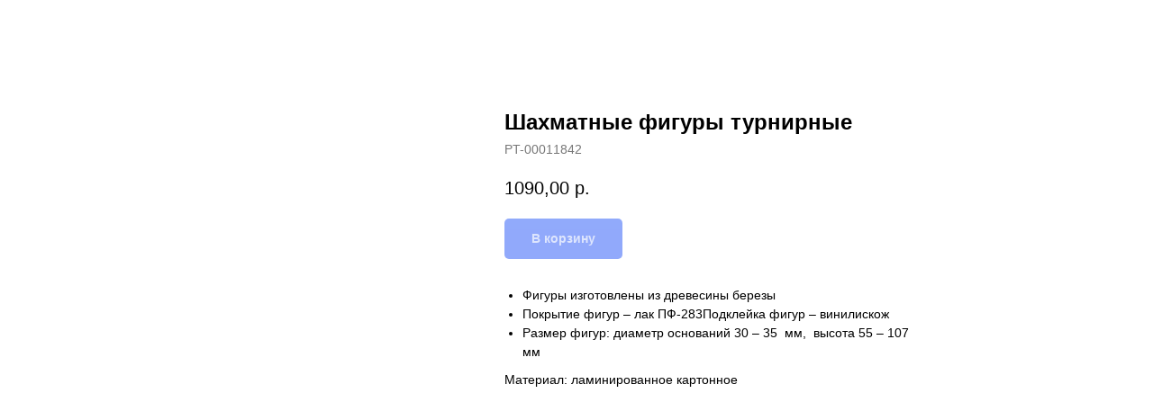

--- FILE ---
content_type: text/html; charset=UTF-8
request_url: https://turist-vrn.ru/shakhmaty/tproduct/388608591-365411854911-shahmatnie-figuri-turnirnie
body_size: 13736
content:
<!DOCTYPE html> <html> <head> <meta charset="utf-8" /> <meta http-equiv="Content-Type" content="text/html; charset=utf-8" /> <meta name="viewport" content="width=device-width, initial-scale=1.0" /> <meta name="yandex-verification" content="2ab0d763fda738ad" /> <!--metatextblock-->
<title>Шахматные фигуры турнирные</title>
<meta name="description" content="">
<meta name="keywords" content="">
<meta property="og:title" content="Шахматные фигуры турнирные" />
<meta property="og:description" content="" />
<meta property="og:type" content="website" />
<meta property="og:url" content="https://turist-vrn.ru/shakhmaty/tproduct/388608591-365411854911-shahmatnie-figuri-turnirnie" />
<meta property="og:image" content="https://static.tildacdn.com/tild3930-6265-4637-b731-353761343636/shahmatnye_figury_tu.png" />
<link rel="canonical" href="https://turist-vrn.ru/shakhmaty/tproduct/388608591-365411854911-shahmatnie-figuri-turnirnie" />
<!--/metatextblock--> <meta name="format-detection" content="telephone=no" /> <meta http-equiv="x-dns-prefetch-control" content="on"> <link rel="dns-prefetch" href="https://ws.tildacdn.com"> <link rel="dns-prefetch" href="https://static.tildacdn.com"> <link rel="shortcut icon" href="https://static.tildacdn.com/tild3238-6430-4762-b232-666265653332/3232_.ico" type="image/x-icon" /> <link rel="apple-touch-icon" href="https://static.tildacdn.com/tild3731-3530-4935-a566-346536643632/152152.png"> <link rel="apple-touch-icon" sizes="76x76" href="https://static.tildacdn.com/tild3731-3530-4935-a566-346536643632/152152.png"> <link rel="apple-touch-icon" sizes="152x152" href="https://static.tildacdn.com/tild3731-3530-4935-a566-346536643632/152152.png"> <link rel="apple-touch-startup-image" href="https://static.tildacdn.com/tild3731-3530-4935-a566-346536643632/152152.png"> <!-- Assets --> <script src="https://neo.tildacdn.com/js/tilda-fallback-1.0.min.js" async charset="utf-8"></script> <link rel="stylesheet" href="https://static.tildacdn.com/css/tilda-grid-3.0.min.css" type="text/css" media="all" onerror="this.loaderr='y';"/> <link rel="stylesheet" href="https://static.tildacdn.com/ws/project4371017/tilda-blocks-page24078021.min.css?t=1747748699" type="text/css" media="all" onerror="this.loaderr='y';" /> <link rel="stylesheet" href="https://static.tildacdn.com/css/tilda-popup-1.1.min.css" type="text/css" media="print" onload="this.media='all';" onerror="this.loaderr='y';" /> <noscript><link rel="stylesheet" href="https://static.tildacdn.com/css/tilda-popup-1.1.min.css" type="text/css" media="all" /></noscript> <link rel="stylesheet" href="https://static.tildacdn.com/css/tilda-slds-1.4.min.css" type="text/css" media="print" onload="this.media='all';" onerror="this.loaderr='y';" /> <noscript><link rel="stylesheet" href="https://static.tildacdn.com/css/tilda-slds-1.4.min.css" type="text/css" media="all" /></noscript> <link rel="stylesheet" href="https://static.tildacdn.com/css/tilda-catalog-1.1.min.css" type="text/css" media="print" onload="this.media='all';" onerror="this.loaderr='y';" /> <noscript><link rel="stylesheet" href="https://static.tildacdn.com/css/tilda-catalog-1.1.min.css" type="text/css" media="all" /></noscript> <link rel="stylesheet" href="https://static.tildacdn.com/css/tilda-forms-1.0.min.css" type="text/css" media="all" onerror="this.loaderr='y';" /> <link rel="stylesheet" href="https://static.tildacdn.com/css/tilda-menusub-1.0.min.css" type="text/css" media="print" onload="this.media='all';" onerror="this.loaderr='y';" /> <noscript><link rel="stylesheet" href="https://static.tildacdn.com/css/tilda-menusub-1.0.min.css" type="text/css" media="all" /></noscript> <link rel="stylesheet" href="https://static.tildacdn.com/css/tilda-cover-1.0.min.css" type="text/css" media="all" onerror="this.loaderr='y';" /> <link rel="stylesheet" href="https://static.tildacdn.com/css/tilda-cart-1.0.min.css" type="text/css" media="all" onerror="this.loaderr='y';" /> <link rel="stylesheet" href="https://static.tildacdn.com/css/tilda-zoom-2.0.min.css" type="text/css" media="print" onload="this.media='all';" onerror="this.loaderr='y';" /> <noscript><link rel="stylesheet" href="https://static.tildacdn.com/css/tilda-zoom-2.0.min.css" type="text/css" media="all" /></noscript> <script nomodule src="https://static.tildacdn.com/js/tilda-polyfill-1.0.min.js" charset="utf-8"></script> <script type="text/javascript">function t_onReady(func) {if(document.readyState!='loading') {func();} else {document.addEventListener('DOMContentLoaded',func);}}
function t_onFuncLoad(funcName,okFunc,time) {if(typeof window[funcName]==='function') {okFunc();} else {setTimeout(function() {t_onFuncLoad(funcName,okFunc,time);},(time||100));}}function t_throttle(fn,threshhold,scope) {return function() {fn.apply(scope||this,arguments);};}</script> <script src="https://static.tildacdn.com/js/tilda-scripts-3.0.min.js" charset="utf-8" defer onerror="this.loaderr='y';"></script> <script src="https://static.tildacdn.com/ws/project4371017/tilda-blocks-page24078021.min.js?t=1747748699" charset="utf-8" onerror="this.loaderr='y';"></script> <script src="https://static.tildacdn.com/js/tilda-lazyload-1.0.min.js" charset="utf-8" async onerror="this.loaderr='y';"></script> <script src="https://static.tildacdn.com/js/hammer.min.js" charset="utf-8" async onerror="this.loaderr='y';"></script> <script src="https://static.tildacdn.com/js/tilda-slds-1.4.min.js" charset="utf-8" async onerror="this.loaderr='y';"></script> <script src="https://static.tildacdn.com/js/tilda-products-1.0.min.js" charset="utf-8" async onerror="this.loaderr='y';"></script> <script src="https://static.tildacdn.com/js/tilda-catalog-1.1.min.js" charset="utf-8" async onerror="this.loaderr='y';"></script> <script src="https://static.tildacdn.com/js/tilda-menusub-1.0.min.js" charset="utf-8" async onerror="this.loaderr='y';"></script> <script src="https://static.tildacdn.com/js/tilda-menu-1.0.min.js" charset="utf-8" async onerror="this.loaderr='y';"></script> <script src="https://static.tildacdn.com/js/tilda-widget-positions-1.0.min.js" charset="utf-8" async onerror="this.loaderr='y';"></script> <script src="https://static.tildacdn.com/js/tilda-submenublocks-1.0.min.js" charset="utf-8" async onerror="this.loaderr='y';"></script> <script src="https://static.tildacdn.com/js/tilda-cover-1.0.min.js" charset="utf-8" async onerror="this.loaderr='y';"></script> <script src="https://static.tildacdn.com/js/tilda-forms-1.0.min.js" charset="utf-8" async onerror="this.loaderr='y';"></script> <script src="https://static.tildacdn.com/js/tilda-cart-1.0.min.js" charset="utf-8" async onerror="this.loaderr='y';"></script> <script src="https://static.tildacdn.com/js/tilda-popup-1.0.min.js" charset="utf-8" async onerror="this.loaderr='y';"></script> <script src="https://static.tildacdn.com/js/tilda-zoom-2.0.min.js" charset="utf-8" async onerror="this.loaderr='y';"></script> <script src="https://static.tildacdn.com/js/tilda-skiplink-1.0.min.js" charset="utf-8" async onerror="this.loaderr='y';"></script> <script src="https://static.tildacdn.com/js/tilda-events-1.0.min.js" charset="utf-8" async onerror="this.loaderr='y';"></script> <script type="text/javascript">window.dataLayer=window.dataLayer||[];</script> <script type="text/javascript">(function() {if((/bot|google|yandex|baidu|bing|msn|duckduckbot|teoma|slurp|crawler|spider|robot|crawling|facebook/i.test(navigator.userAgent))===false&&typeof(sessionStorage)!='undefined'&&sessionStorage.getItem('visited')!=='y'&&document.visibilityState){var style=document.createElement('style');style.type='text/css';style.innerHTML='@media screen and (min-width: 980px) {.t-records {opacity: 0;}.t-records_animated {-webkit-transition: opacity ease-in-out .2s;-moz-transition: opacity ease-in-out .2s;-o-transition: opacity ease-in-out .2s;transition: opacity ease-in-out .2s;}.t-records.t-records_visible {opacity: 1;}}';document.getElementsByTagName('head')[0].appendChild(style);function t_setvisRecs(){var alr=document.querySelectorAll('.t-records');Array.prototype.forEach.call(alr,function(el) {el.classList.add("t-records_animated");});setTimeout(function() {Array.prototype.forEach.call(alr,function(el) {el.classList.add("t-records_visible");});sessionStorage.setItem("visited","y");},400);}
document.addEventListener('DOMContentLoaded',t_setvisRecs);}})();</script></head> <body class="t-body" style="margin:0;"> <!--allrecords--> <div id="allrecords" class="t-records" data-product-page="y" data-hook="blocks-collection-content-node" data-tilda-project-id="4371017" data-tilda-page-id="24078021" data-tilda-page-alias="shakhmaty" data-tilda-formskey="f52872a338eb032e9bea8f9ee02a7717" data-tilda-lazy="yes" data-tilda-root-zone="com">
<!-- PRODUCT START -->

                
                        
                    
        
        

<div id="rec388608591" class="r t-rec" style="" >
    <div class="t-store t-store__prod-snippet__container">

        
                <div class="t-store__prod-popup__close-txt-wr" style="position:absolute;">
            <a href="https://turist-vrn.ru/shakhmaty" class="js-store-close-text t-store__prod-popup__close-txt t-descr t-descr_xxs" style="color:#ffffff;">
                Назад
            </a>
        </div>
        
        <a href="https://turist-vrn.ru/shakhmaty" class="t-popup__close" style="position:absolute; background-color:#ffffff">
            <div class="t-popup__close-wrapper">
                <svg class="t-popup__close-icon t-popup__close-icon_arrow" width="26px" height="26px" viewBox="0 0 26 26" version="1.1" xmlns="http://www.w3.org/2000/svg" xmlns:xlink="http://www.w3.org/1999/xlink"><path d="M10.4142136,5 L11.8284271,6.41421356 L5.829,12.414 L23.4142136,12.4142136 L23.4142136,14.4142136 L5.829,14.414 L11.8284271,20.4142136 L10.4142136,21.8284271 L2,13.4142136 L10.4142136,5 Z" fill="#ffffff"></path></svg>
                <svg class="t-popup__close-icon t-popup__close-icon_cross" width="23px" height="23px" viewBox="0 0 23 23" version="1.1" xmlns="http://www.w3.org/2000/svg" xmlns:xlink="http://www.w3.org/1999/xlink"><g stroke="none" stroke-width="1" fill="#ffffff" fill-rule="evenodd"><rect transform="translate(11.313708, 11.313708) rotate(-45.000000) translate(-11.313708, -11.313708) " x="10.3137085" y="-3.6862915" width="2" height="30"></rect><rect transform="translate(11.313708, 11.313708) rotate(-315.000000) translate(-11.313708, -11.313708) " x="10.3137085" y="-3.6862915" width="2" height="30"></rect></g></svg>
            </div>
        </a>
        
        <div class="js-store-product js-product t-store__product-snippet" data-product-lid="365411854911" data-product-uid="365411854911" itemscope itemtype="http://schema.org/Product">
            <meta itemprop="productID" content="365411854911" />

            <div class="t-container">
                <div>
                    <meta itemprop="image" content="https://static.tildacdn.com/tild3930-6265-4637-b731-353761343636/shahmatnye_figury_tu.png" />
                    <div class="t-store__prod-popup__slider js-store-prod-slider t-store__prod-popup__col-left t-col t-col_5">
                        <div class="js-product-img" style="width:100%;padding-bottom:75%;background-size:cover;opacity:0;">
                        </div>
                    </div>
                    <div class="t-store__prod-popup__info t-align_left t-store__prod-popup__col-right t-col t-col_5">

                        <div class="t-store__prod-popup__title-wrapper">
                            <h1 class="js-store-prod-name js-product-name t-store__prod-popup__name t-name t-name_xl" itemprop="name" style="font-weight:700;">Шахматные фигуры турнирные</h1>
                            <div class="t-store__prod-popup__brand t-descr t-descr_xxs" >
                                                            </div>
                            <div class="t-store__prod-popup__sku t-descr t-descr_xxs">
                                <span class="js-store-prod-sku js-product-sku" translate="no" itemprop="sku">
                                    PT-00011842
                                </span>
                            </div>
                        </div>

                                                                        <div itemprop="offers" itemscope itemtype="http://schema.org/Offer" style="display:none;">
                            <meta itemprop="serialNumber" content="365411854911" />
                                                        <meta itemprop="sku" content="PT-00011842" />
                                                        <meta itemprop="price" content="1090.00" />
                            <meta itemprop="priceCurrency" content="RUB" />
                                                        <link itemprop="availability" href="http://schema.org/InStock">
                                                    </div>
                        
                                                
                        <div class="js-store-price-wrapper t-store__prod-popup__price-wrapper">
                            <div class="js-store-prod-price t-store__prod-popup__price t-store__prod-popup__price-item t-name t-name_md" style="font-weight:500;">
                                                                <div class="js-product-price js-store-prod-price-val t-store__prod-popup__price-value" data-product-price-def="1090.0000" data-product-price-def-str="1090,00">1090,00</div><div class="t-store__prod-popup__price-currency" translate="no">р.</div>
                                                            </div>
                            <div class="js-store-prod-price-old t-store__prod-popup__price_old t-store__prod-popup__price-item t-name t-name_md" style="font-weight:500;display:none;">
                                                                <div class="js-store-prod-price-old-val t-store__prod-popup__price-value"></div><div class="t-store__prod-popup__price-currency" translate="no">р.</div>
                                                            </div>
                        </div>

                        <div class="js-product-controls-wrapper">
                        </div>

                        <div class="t-store__prod-popup__links-wrapper">
                                                    </div>

                                                <div class="t-store__prod-popup__btn-wrapper"   tt="В корзину">
                                                        <a href="#order" class="t-store__prod-popup__btn t-store__prod-popup__btn_disabled t-btn t-btn_sm" style="color:#ffffff;background-color:#2354f7;border-radius:5px;-moz-border-radius:5px;-webkit-border-radius:5px;">
                                <table style="width:100%; height:100%;">
                                    <tbody>
                                        <tr>
                                            <td class="js-store-prod-popup-buy-btn-txt">В корзину</td>
                                        </tr>
                                    </tbody>
                                </table>
                            </a>
                                                    </div>
                        
                        <div class="js-store-prod-text t-store__prod-popup__text t-descr t-descr_xxs" >
                                                    <div class="js-store-prod-all-text" itemprop="description">
                                <ul><li>Фигуры изготовлены из древесины березы</li><li>Покрытие фигур – лак ПФ-283Подклейка фигур – винилискож</li><li>Размер фигур: диаметр оснований 30 – 35&nbsp;&nbsp;мм,&nbsp;&nbsp;высота 55 – 107 мм</li></ul>                            </div>
                                                                            <div class="js-store-prod-all-charcs">
                                                                                                                        <p class="js-store-prod-charcs">Материал: ламинированное картонное</p>
                                                                                                                                                                            </div>
                                                </div>

                    </div>
                </div>

                            </div>
        </div>
                <div class="js-store-error-msg t-store__error-msg-cont"></div>
        <div itemscope itemtype="http://schema.org/ImageGallery" style="display:none;">
                                                </div>

    </div>

                        
                        
    
    <style>
        /* body bg color */
        

        /* body bg color end */
        /* Slider stiles */
        .t-slds__bullet_active .t-slds__bullet_body {
            background-color: #222 !important;
        }

        .t-slds__bullet:hover .t-slds__bullet_body {
            background-color: #222 !important;
        }
        /* Slider stiles end */
    </style>
    

            
        
    <style>
        

        

        
    </style>
    
    
        
    <style>
        
    </style>
    
    
        
    <style>
        
    </style>
    
    
        
        <style>
    
                                    
        </style>
    
    
    <div class="js-store-tpl-slider-arrows" style="display: none;">
                


<div class="t-slds__arrow_wrapper t-slds__arrow_wrapper-left" data-slide-direction="left">
  <div class="t-slds__arrow t-slds__arrow-left t-slds__arrow-withbg" style="width: 30px; height: 30px;background-color: rgba(255,255,255,1);">
    <div class="t-slds__arrow_body t-slds__arrow_body-left" style="width: 7px;">
      <svg style="display: block" viewBox="0 0 7.3 13" xmlns="http://www.w3.org/2000/svg" xmlns:xlink="http://www.w3.org/1999/xlink">
                <desc>Left</desc>
        <polyline
        fill="none"
        stroke="#ffffff"
        stroke-linejoin="butt"
        stroke-linecap="butt"
        stroke-width="1"
        points="0.5,0.5 6.5,6.5 0.5,12.5"
        />
      </svg>
    </div>
  </div>
</div>
<div class="t-slds__arrow_wrapper t-slds__arrow_wrapper-right" data-slide-direction="right">
  <div class="t-slds__arrow t-slds__arrow-right t-slds__arrow-withbg" style="width: 30px; height: 30px;background-color: rgba(255,255,255,1);">
    <div class="t-slds__arrow_body t-slds__arrow_body-right" style="width: 7px;">
      <svg style="display: block" viewBox="0 0 7.3 13" xmlns="http://www.w3.org/2000/svg" xmlns:xlink="http://www.w3.org/1999/xlink">
        <desc>Right</desc>
        <polyline
        fill="none"
        stroke="#ffffff"
        stroke-linejoin="butt"
        stroke-linecap="butt"
        stroke-width="1"
        points="0.5,0.5 6.5,6.5 0.5,12.5"
        />
      </svg>
    </div>
  </div>
</div>    </div>

    
    <script>
        t_onReady(function() {
            var tildacopyEl = document.getElementById('tildacopy');
            if (tildacopyEl) tildacopyEl.style.display = 'none';

            var recid = '388608591';
            var options = {};
            var product = {"uid":365411854911,"rootpartid":6013516,"title":"Шахматные фигуры турнирные","text":"<ul><li>Фигуры изготовлены из древесины березы<\/li><li>Покрытие фигур – лак ПФ-283Подклейка фигур – винилискож<\/li><li>Размер фигур: диаметр оснований 30 – 35&nbsp;&nbsp;мм,&nbsp;&nbsp;высота 55 – 107 мм<\/li><\/ul>","sku":"PT-00011842","price":"1090.0000","gallery":[{"img":"https:\/\/static.tildacdn.com\/tild3930-6265-4637-b731-353761343636\/shahmatnye_figury_tu.png"}],"sort":1258500,"portion":0,"newsort":0,"json_chars":"[{\"title\": \"Материал\", \"value\": \"ламинированное картонное\"}]","externalid":"yaEkUYCR8gORaHUAtKY8","pack_label":"lwh","pack_x":0,"pack_y":0,"pack_z":0,"pack_m":0,"serverid":"master","servertime":"1743676543.557","parentuid":"","editions":[{"uid":365411854911,"price":"1 090.00","priceold":"","sku":"PT-00011842","quantity":"","img":"https:\/\/static.tildacdn.com\/tild3930-6265-4637-b731-353761343636\/shahmatnye_figury_tu.png"}],"characteristics":[{"title":"Материал","value":"ламинированное картонное"}],"properties":[],"partuids":[917925603891,940826260891],"url":"https:\/\/turist-vrn.ru\/shakhmaty\/tproduct\/388608591-365411854911-shahmatnie-figuri-turnirnie"};

            // draw slider or show image for SEO
            if (window.isSearchBot) {
                var imgEl = document.querySelector('.js-product-img');
                if (imgEl) imgEl.style.opacity = '1';
            } else {
                
                var prodcard_optsObj = {
    hasWrap: true,
    txtPad: '',
    bgColor: '',
    borderRadius: '10px',
    shadowSize: '5px',
    shadowOpacity: '20',
    shadowSizeHover: '5px',
    shadowOpacityHover: '20',
    shadowShiftyHover: '',
    btnTitle1: 'Подробнее',
    btnLink1: 'popup',
    btnTitle2: '',
    btnLink2: 'popup',
    showOpts: false};

var price_optsObj = {
    color: '',
    colorOld: '',
    fontSize: '',
    fontWeight: '500'
};

var popup_optsObj = {
    columns: '5',
    columns2: '5',
    isVertical: '',
    align: '',
    btnTitle: 'В корзину',
    closeText: 'Назад',
    iconColor: '#ffffff',
    containerBgColor: '',
    overlayBgColorRgba: 'rgba(56,56,56,0.70)',
    popupStat: '',
    popupContainer: '',
    fixedButton: false,
    mobileGalleryStyle: ''
};

var slider_optsObj = {
    anim_speed: '',
    arrowColor: '#ffffff',
    videoPlayerIconColor: '',
    cycle: '',
    controls: 'arrowsthumbs',
    bgcolor: '#ebebeb'
};

var slider_dotsOptsObj = {
    size: '',
    bgcolor: '',
    bordersize: '',
    bgcoloractive: ''
};

var slider_slidesOptsObj = {
    zoomable: true,
    bgsize: 'contain',
    ratio: '1'
};

var typography_optsObj = {
    descrColor: '',
    titleColor: ''
};

var default_sortObj = {
    in_stock: false};

var btn1_style = 'border-radius:5px;-moz-border-radius:5px;-webkit-border-radius:5px;color:#ffffff;background-color:#2354f7;';
var btn2_style = 'border-radius:5px;-moz-border-radius:5px;-webkit-border-radius:5px;color:#000000;border:1px solid #000000;';

var options_catalog = {
    btn1_style: btn1_style,
    btn2_style: btn2_style,
    storepart: '940826260891',
    prodCard: prodcard_optsObj,
    popup_opts: popup_optsObj,
    defaultSort: default_sortObj,
    slider_opts: slider_optsObj,
    slider_dotsOpts: slider_dotsOptsObj,
    slider_slidesOpts: slider_slidesOptsObj,
    typo: typography_optsObj,
    price: price_optsObj,
    blocksInRow: '4',
    imageHover: true,
    imageHeight: '280px',
    imageRatioClass: 't-store__card__imgwrapper_4-3',
    align: 'left',
    vindent: '',
    isHorizOnMob:false,
    itemsAnim: '',
    hasOriginalAspectRatio: true,
    markColor: '#ffffff',
    markBgColor: '#ff4a4a',
    currencySide: 'r',
    currencyTxt: 'р.',
    currencySeparator: ',',
    currencyDecimal: '',
    btnSize: '',
    verticalAlignButtons: true,
    hideFilters: false,
    titleRelevants: '',
    showRelevants: '',
    relevants_slider: false,
    relevants_quantity: '',
    isFlexCols: false,
    isPublishedPage: true,
    previewmode: true,
    colClass: 't-col t-col_3',
    ratio: '1_1',
    sliderthumbsside: '',
    showStoreBtnQuantity: '',
    tabs: '',
    galleryStyle: '',
    title_typo: '',
    descr_typo: '',
    price_typo: '',
    price_old_typo: '',
    menu_typo: '',
    options_typo: '',
    sku_typo: '',
    characteristics_typo: '',
    button_styles: '',
    button2_styles: '',
    buttonicon: '',
    buttoniconhover: '',
};                
                // emulate, get options_catalog from file store_catalog_fields
                options = options_catalog;
                options.typo.title = "font-weight:700;" || '';
                options.typo.descr = "" || '';

                try {
                    if (options.showRelevants) {
                        var itemsCount = '4';
                        var relevantsMethod;
                        switch (options.showRelevants) {
                            case 'cc':
                                relevantsMethod = 'current_category';
                                break;
                            case 'all':
                                relevantsMethod = 'all_categories';
                                break;
                            default:
                                relevantsMethod = 'category_' + options.showRelevants;
                                break;
                        }

                        t_onFuncLoad('t_store_loadProducts', function() {
                            t_store_loadProducts(
                                'relevants',
                                recid,
                                options,
                                false,
                                {
                                    currentProductUid: '365411854911',
                                    relevantsQuantity: itemsCount,
                                    relevantsMethod: relevantsMethod,
                                    relevantsSort: 'random'
                                }
                            );
                        });
                    }
                } catch (e) {
                    console.log('Error in relevants: ' + e);
                }
            }

            
                            options.popup_opts.btnTitle = 'В корзину';
                        

            window.tStoreOptionsList = [{"title":"Размер","params":{"view":"buttons","hasColor":false,"linkImage":false},"values":[{"id":"12385411","value":"(36-40)"},{"id":"12280972","value":"1"},{"id":"10287382","value":"10"},{"id":"10287238","value":"100см"},{"id":"10287250","value":"105см"},{"id":"10287385","value":"11"},{"id":"10287022","value":"110см"},{"id":"10287241","value":"115см"},{"id":"10287013","value":"120см"},{"id":"10711948","value":"125мм"},{"id":"10287244","value":"125см"},{"id":"10711951","value":"130мм"},{"id":"10287223","value":"130см"},{"id":"10287232","value":"135см"},{"id":"10287235","value":"140см"},{"id":"10287253","value":"145см"},{"id":"12380188","value":"150*15*0,2см"},{"id":"10287169","value":"150см"},{"id":"10287226","value":"155см"},{"id":"10286998","value":"15см"},{"id":"10287028","value":"16.5см"},{"id":"10287229","value":"160см"},{"id":"10287217","value":"165см"},{"id":"10287025","value":"16см"},{"id":"10287220","value":"170см"},{"id":"10286827","value":"173*61*0,4 см"},{"id":"10287061","value":"173х61х0,3см"},{"id":"10287049","value":"173х61х0,4см"},{"id":"10287052","value":"173х61х0,5см"},{"id":"10287058","value":"173х61х1,0см"},{"id":"10287193","value":"177см"},{"id":"12380191","value":"180*15*0.4см"},{"id":"10287172","value":"180см"},{"id":"10287181","value":"182см"},{"id":"10287064","value":"183*61*1.0см"},{"id":"10287199","value":"184см"},{"id":"10287175","value":"185см"},{"id":"10287184","value":"187см"},{"id":"10287202","value":"189см"},{"id":"10287160","value":"190см"},{"id":"10287187","value":"192см"},{"id":"10287205","value":"194см"},{"id":"10287163","value":"195см"},{"id":"10287190","value":"197см"},{"id":"10287208","value":"199см"},{"id":"10286992","value":"19см"},{"id":"12280975","value":"2"},{"id":"12380200","value":"200*15*0.4см"},{"id":"10287178","value":"200см"},{"id":"10287196","value":"202см"},{"id":"10287166","value":"205см"},{"id":"10286851","value":"20х45х11см"},{"id":"10287403","value":"24*24 см"},{"id":"10386292","value":"240см"},{"id":"12386269","value":"25"},{"id":"10287400","value":"25*25 см"},{"id":"12387613","value":"25,5"},{"id":"12386272","value":"26"},{"id":"12386275","value":"27"},{"id":"10287406","value":"27*27 см"},{"id":"12386278","value":"28"},{"id":"12387616","value":"28,5"},{"id":"10287316","value":"28-30"},{"id":"10287352","value":"28-31"},{"id":"10386298","value":"280см"},{"id":"12386281","value":"29"},{"id":"11499505","value":"3"},{"id":"10287112","value":"30"},{"id":"10287409","value":"30*30 см"},{"id":"10286854","value":"30х60х15см"},{"id":"10287115","value":"31"},{"id":"12387367","value":"31,5"},{"id":"10287118","value":"32"},{"id":"10287322","value":"32-34"},{"id":"10287121","value":"33"},{"id":"10287130","value":"34"},{"id":"12387370","value":"34,5"},{"id":"10287418","value":"34-36"},{"id":"10287094","value":"35"},{"id":"10287295","value":"35-37"},{"id":"10287361","value":"35-38"},{"id":"10287346","value":"35-41"},{"id":"10287091","value":"36"},{"id":"10287436","value":"36-37"},{"id":"10287424","value":"36-38"},{"id":"10287109","value":"37"},{"id":"12387619","value":"37,5"},{"id":"10287148","value":"38"},{"id":"10287445","value":"38-40"},{"id":"10287286","value":"38-41"},{"id":"10287136","value":"39"},{"id":"10287427","value":"39-41"},{"id":"10287394","value":"4"},{"id":"10287139","value":"40"},{"id":"10287448","value":"40-42"},{"id":"10287100","value":"41"},{"id":"10287433","value":"41-43"},{"id":"10287103","value":"42"},{"id":"10287310","value":"42-44"},{"id":"10287211","value":"43"},{"id":"10287430","value":"43-44"},{"id":"10287157","value":"44"},{"id":"10287421","value":"44-46"},{"id":"10287154","value":"45"},{"id":"10286965","value":"45*14см (M)"},{"id":"10287142","value":"46"},{"id":"10287145","value":"47"},{"id":"10287151","value":"48"},{"id":"10287397","value":"5"},{"id":"10287412","value":"50"},{"id":"10286833","value":"52"},{"id":"10385701","value":"52-54"},{"id":"10286839","value":"54"},{"id":"10287415","value":"56"},{"id":"10287379","value":"6"},{"id":"10286962","value":"60*14см (L)"},{"id":"10417363","value":"60х60х12"},{"id":"11003227","value":"64"},{"id":"11007292","value":"64мм"},{"id":"10287370","value":"7"},{"id":"11003230","value":"70"},{"id":"11007295","value":"70мм"},{"id":"11003233","value":"72"},{"id":"11007298","value":"72мм"},{"id":"10287247","value":"75см"},{"id":"10287376","value":"8"},{"id":"10287373","value":"9"},{"id":"10287256","value":"95см"},{"id":"10287076","value":"d-55см"},{"id":"10287079","value":"d-65см"},{"id":"10286785","value":"L"},{"id":"11016607","value":"L (39-42)"},{"id":"11968879","value":"L (50-52)"},{"id":"10286797","value":"M"},{"id":"11017885","value":"M (34-37)"},{"id":"11016610","value":"M (35-38)"},{"id":"11968918","value":"M (48-50)"},{"id":"10286791","value":"S"},{"id":"11017882","value":"S (30-33)"},{"id":"11016466","value":"S (31-34)"},{"id":"11016562","value":"S (32-35)"},{"id":"11968945","value":"S (44-48)"},{"id":"10286911","value":"XL"},{"id":"11969092","value":"XL(52-54)"},{"id":"10286800","value":"XS"},{"id":"11018683","value":"XS (26-29)"},{"id":"11016469","value":"XS (27-30)"},{"id":"11038600","value":"XS (28-31)"},{"id":"11038621","value":"XS (29-32)"},{"id":"11968891","value":"XXL"},{"id":"11969047","value":"XXXL"},{"id":"12428638","value":"М"},{"id":"11021431","value":"М (33-36)"},{"id":"11020684","value":"М (34-37)"},{"id":"11021164","value":"М (35-38)"}]},{"title":"Цвет","params":{"view":"buttons","hasColor":false,"linkImage":false},"values":[{"id":"14405959","value":"бежевый"},{"id":"11498164","value":"бело-синий"},{"id":"10286794","value":"Белый"},{"id":"10645783","value":"белый\/розовый"},{"id":"10287334","value":"белый\/серый"},{"id":"10644622","value":"белый\/фиолетовый"},{"id":"10740142","value":"голубой"},{"id":"10287031","value":"Голубой\/серебрянный с люрексом"},{"id":"10287337","value":"голубой\/серый"},{"id":"10287343","value":"гранатовый\/серый"},{"id":"10287439","value":"желтые"},{"id":"10286815","value":"желтый"},{"id":"10287298","value":"желтый\/белый"},{"id":"10378882","value":"жёлтый\/голубой"},{"id":"10826692","value":"желтый\/красный"},{"id":"10287388","value":"желтый\/синий"},{"id":"10788958","value":"жетлый"},{"id":"14405938","value":"зелено - желтый"},{"id":"14405962","value":"зелено - красный"},{"id":"14405941","value":"зелено - синий"},{"id":"14405893","value":"зелено-желтый"},{"id":"12419026","value":"зелено\/желтый"},{"id":"11231596","value":"зеленые"},{"id":"10286830","value":"зеленый"},{"id":"10287307","value":"зеленый\/белый"},{"id":"10287349","value":"зеленый\/серый"},{"id":"10286809","value":"Камуфляж"},{"id":"10287070","value":"Камуфляж,хаки"},{"id":"10386295","value":"кориневый"},{"id":"10286842","value":"Коричневый"},{"id":"14405965","value":"красно - желтый"},{"id":"14405968","value":"красно - синий"},{"id":"11250727","value":"красно-белые"},{"id":"10286893","value":"Красно-белый"},{"id":"14405896","value":"красно-желтый"},{"id":"14405899","value":"красно-синий"},{"id":"12419029","value":"красно\/желтый"},{"id":"11250724","value":"красные"},{"id":"10286788","value":"Красный"},{"id":"10286995","value":"Красный с блест."},{"id":"10287313","value":"красный\/белый"},{"id":"10287391","value":"красный\/белый\/черный"},{"id":"10642600","value":"Красный\/Желтый"},{"id":"10287355","value":"красный\/серый"},{"id":"11343706","value":"красный\/черный"},{"id":"11231233","value":"лимонный"},{"id":"10287367","value":"лимоновый"},{"id":"10645825","value":"малиновый"},{"id":"10287067","value":"Металлик"},{"id":"10286941","value":"Морская волна"},{"id":"11344912","value":"натуральный"},{"id":"10287007","value":"оранжевый"},{"id":"11250778","value":"оранжевый-синий"},{"id":"10286824","value":"Прозрачный"},{"id":"10286968","value":"Радуга"},{"id":"10286944","value":"розовый"},{"id":"10287001","value":"Розовый с блест."},{"id":"10287034","value":"Розовый\/серебрянный с люрексом"},{"id":"10826695","value":"розовый\/фиолетовый"},{"id":"11217592","value":"салатово\/черные"},{"id":"10742209","value":"салатовый"},{"id":"10287364","value":"светло-зеленый"},{"id":"10674754","value":"серая"},{"id":"10742077","value":"серебряный"},{"id":"10742140","value":"серый"},{"id":"10287289","value":"серый\/белый"},{"id":"10382083","value":"серый\/зеленый"},{"id":"10287073","value":"серый\/мятный\/желтый"},{"id":"14405935","value":"сине - желтый"},{"id":"14405998","value":"сине - зелено - желтый"},{"id":"14406010","value":"сине - зеленый"},{"id":"14406001","value":"сине - красный"},{"id":"14405890","value":"сине-желтый"},{"id":"12419032","value":"сине\/желтый"},{"id":"10286803","value":"синий"},{"id":"11250736","value":"синий-желтый"},{"id":"10287319","value":"синий\/белый"},{"id":"10287037","value":"синий\/золотой с люрексом"},{"id":"10287331","value":"синий\/серый"},{"id":"10287442","value":"синине"},{"id":"11136877","value":"сирень-розовый"},{"id":"10713421","value":"темно-серый\/черный"},{"id":"10287277","value":"темно-синие"},{"id":"10827370","value":"филетовый"},{"id":"10287040","value":"Фиолетово\/золотой с люрексом"},{"id":"10286845","value":"фиолетовый"},{"id":"10287004","value":"Фиолетовый с блест."},{"id":"10287055","value":"фиолеторвый"},{"id":"10287214","value":"черно-желтый"},{"id":"10286932","value":"Черно-серебристые"},{"id":"11179099","value":"черно\/белый"},{"id":"10286929","value":"Черные"},{"id":"10286806","value":"Черный"},{"id":"10287325","value":"черный\/белый"},{"id":"10383916","value":"черный\/зеленый"},{"id":"10415140","value":"черный\/красый"},{"id":"10287328","value":"черный\/серый"},{"id":"10383220","value":"черный\/синий"}]},{"title":"Материал","params":{"view":"buttons","hasColor":false,"linkImage":false},"values":[{"id":"10287010","value":"Дерево"},{"id":"10562044","value":"иск. кожа"},{"id":"10562047","value":"кожа"},{"id":"10287019","value":"Пластик"},{"id":"10632385","value":"х\/б, полиэстер"}]},{"title":"Упаковка","params":{"view":"buttons","hasColor":false,"linkImage":false},"values":[{"id":"10286818","value":"В пакете"},{"id":"10286821","value":"В футляре"}]},{"title":"Вес","params":{"view":"buttons","hasColor":false,"linkImage":false},"values":[{"id":"12311272","value":"0,2 кг"},{"id":"12311275","value":"0,3 кг"},{"id":"12311278","value":"0,5 кг"},{"id":"10286872","color":"#d41912","value":"10 oz"},{"id":"10286875","color":"#2c60b1","value":"12 oz"},{"id":"10286902","value":"12 унц"},{"id":"10286878","value":"14 oz"},{"id":"10286881","value":"16 oz"},{"id":"10286869","value":"20 кг"},{"id":"12311923","value":"2х0,25кг"},{"id":"12311902","value":"2х0,3кг"},{"id":"12311926","value":"2х0,5кг"},{"id":"12311989","value":"2х0,75кг"},{"id":"12311995","value":"2х1,0кг"},{"id":"12312019","value":"2х1,5кг"},{"id":"12312022","value":"2х2,0кг"},{"id":"12312055","value":"2х2,5кг"},{"id":"10286857","value":"30 кг"},{"id":"10286887","value":"4 oz"},{"id":"10286860","value":"40 кг"},{"id":"10286983","value":"4кг"},{"id":"10286905","value":"5 унц"},{"id":"10286863","value":"50 кг"},{"id":"10286986","value":"5кг"},{"id":"10286890","value":"6 oz"},{"id":"10286896","value":"6 унц"},{"id":"10286866","value":"65 кг"},{"id":"10286989","value":"6кг"},{"id":"10286908","value":"7 унц"},{"id":"10286884","value":"8 oz"},{"id":"10286899","value":"8 унц"}]},{"title":"Объём","params":{"view":"buttons","hasColor":false,"linkImage":false},"values":[{"id":"10674562","value":"500мл"},{"id":"10286914","value":"550мл"},{"id":"10713415","value":"600мл"},{"id":"10674664","value":"620мл"},{"id":"10713418","value":"700мл"},{"id":"10286917","value":"750мл"}]},{"title":"Модель","params":[],"values":[{"id":"10286920","value":"СS-2-12100"},{"id":"10286923","value":"СS-3-10100"},{"id":"10286926","value":"СS-4-12100"}]},{"title":"Длинна","params":[],"values":[{"id":"10286950","value":"34см"},{"id":"10286956","value":"36см"},{"id":"10286959","value":"40,5см"}]},{"title":"Рукоядь","params":[],"values":[{"id":"10286974","value":"46см"},{"id":"10286977","value":"56см"}]},{"title":"Диаметр","params":[],"values":[{"id":"10287016","value":"d-22мм"}]},{"title":"Толщина","params":[],"values":[{"id":"10287043","value":"3мм"},{"id":"10287046","value":"4мм"}]},{"title":"Диаметр обруча","params":{"view":"select","hasColor":false,"linkImage":false},"values":[{"id":"10780900","value":"540мм"},{"id":"10780903","value":"600мм"},{"id":"10287082","value":"60см"},{"id":"10287085","value":"65см"},{"id":"10780906","value":"700мм"},{"id":"10287088","value":"70см"},{"id":"10780909","value":"750мм"},{"id":"10780912","value":"800мм"},{"id":"10780915","value":"890мм"},{"id":"10780702","value":"d-65см"},{"id":"10780705","value":"d-70см"}]},{"title":"Размеры","params":{"view":"select","hasColor":false,"linkImage":false},"values":[{"id":"10287262","value":"d-100см"},{"id":"10287268","value":"d-120см"},{"id":"10287271","value":"d-70см"},{"id":"10287259","value":"d-80см"},{"id":"10287274","value":"d-85см"},{"id":"10287265","value":"d-90см"},{"id":"11018998","value":"S (31-34)"}]},{"title":"Подкладка","params":{"view":"buttons","hasColor":false,"linkImage":false},"values":[{"id":"10318543","value":"кожа"},{"id":"10318546","value":"мех"}]},{"title":"Длина ленты","params":{"view":"select","hasColor":false,"linkImage":false},"values":[{"id":"10740145","value":"4м"},{"id":"10740148","value":"6м"}]},{"title":"Длина","params":{"view":"buttons","hasColor":false,"linkImage":false},"values":[{"id":"10742224","value":"2,8 м"},{"id":"10742227","value":"3,0 м"},{"id":"10742230","value":"3,8 м"},{"id":"12394156","value":"4 м."},{"id":"12394159","value":"5 м."},{"id":"14405866","value":"660 мм - 760 мм"},{"id":"14405869","value":"760 мм - 860 мм"},{"id":"14405872","value":"860 мм - 960 мм"},{"id":"14405875","value":"960 мм - 1060 мм"}]},{"title":"Нагрузка, кг","params":{"view":"select","hasColor":false,"linkImage":false},"values":[{"id":"12380116","value":"40"},{"id":"12380119","value":"60"}]}];

            t_onFuncLoad('t_store_productInit', function() {
                t_store_productInit(recid, options, product);
            });

            // if user coming from catalog redirect back to main page
            if (window.history.state && (window.history.state.productData || window.history.state.storepartuid)) {
                window.onpopstate = function() {
                    window.history.replaceState(null, null, window.location.origin);
                    window.location.replace(window.location.origin);
                };
            }
        });
    </script>
    

</div>


<!-- PRODUCT END -->

<div id="rec356780805" class="r t-rec" style="" data-animationappear="off" data-record-type="706"> <!-- @classes: t-text t-text_xs t-name t-name_xs t-name_md t-btn t-btn_sm --> <script>t_onReady(function() {setTimeout(function() {t_onFuncLoad('tcart__init',function() {tcart__init('356780805');});},50);var userAgent=navigator.userAgent.toLowerCase();var body=document.body;if(!body) return;if(userAgent.indexOf('instagram')!==-1&&userAgent.indexOf('iphone')!==-1) {body.style.position='relative';}
var rec=document.querySelector('#rec356780805');if(!rec) return;var cartWindow=rec.querySelector('.t706__cartwin,.t706__cartpage');var allRecords=document.querySelector('.t-records');var currentMode=allRecords.getAttribute('data-tilda-mode');if(cartWindow&&currentMode!=='edit'&&currentMode!=='preview') {cartWindow.addEventListener('scroll',t_throttle(function() {if(window.lazy==='y'||document.querySelector('#allrecords').getAttribute('data-tilda-lazy')==='yes') {t_onFuncLoad('t_lazyload_update',function() {t_lazyload_update();});}},500));}});</script> <div class="t706" data-cart-countdown="yes" data-opencart-onorder="yes" data-project-currency="р." data-project-currency-side="r" data-project-currency-sep="," data-project-currency-code="RUB"> <div class="t706__carticon" style=""> <div class="t706__carticon-text t-name t-name_xs"></div> <div class="t706__carticon-wrapper"> <div class="t706__carticon-imgwrap"> <svg role="img" class="t706__carticon-img" xmlns="http://www.w3.org/2000/svg" viewBox="0 0 64 64"> <path fill="none" stroke-width="2" stroke-miterlimit="10" d="M44 18h10v45H10V18h10z"/> <path fill="none" stroke-width="2" stroke-miterlimit="10" d="M22 24V11c0-5.523 4.477-10 10-10s10 4.477 10 10v13"/> </svg> </div> <div class="t706__carticon-counter js-carticon-counter"></div> </div> </div> <div class="t706__cartwin" style="display: none;"> <div class="t706__close t706__cartwin-close"> <button type="button" class="t706__close-button t706__cartwin-close-wrapper" aria-label="Закрыть корзину"> <svg role="presentation" class="t706__close-icon t706__cartwin-close-icon" width="23px" height="23px" viewBox="0 0 23 23" version="1.1" xmlns="http://www.w3.org/2000/svg" xmlns:xlink="http://www.w3.org/1999/xlink"> <g stroke="none" stroke-width="1" fill="#fff" fill-rule="evenodd"> <rect transform="translate(11.313708, 11.313708) rotate(-45.000000) translate(-11.313708, -11.313708) " x="10.3137085" y="-3.6862915" width="2" height="30"></rect> <rect transform="translate(11.313708, 11.313708) rotate(-315.000000) translate(-11.313708, -11.313708) " x="10.3137085" y="-3.6862915" width="2" height="30"></rect> </g> </svg> </button> </div> <div class="t706__cartwin-content"> <div class="t706__cartwin-top"> <div class="t706__cartwin-heading t-name t-name_xl"></div> </div> <div class="t706__cartwin-products"></div> <div class="t706__cartwin-bottom"> <div class="t706__cartwin-prodamount-wrap t-descr t-descr_sm"> <span class="t706__cartwin-prodamount-label"></span> <span class="t706__cartwin-prodamount"></span> </div> </div> <div class="t706__orderform "> <form
id="form356780805" name='form356780805' role="form" action='' method='POST' data-formactiontype="2" data-inputbox=".t-input-group" 
class="t-form js-form-proccess t-form_inputs-total_1 " data-formsended-callback="t706_onSuccessCallback"> <input type="hidden" name="formservices[]" value="6cf5e936747a99aef58ba3da4b6f572b" class="js-formaction-services"> <input type="hidden" name="formservices[]" value="d82f1672b3ea96ee724befd641d30946" class="js-formaction-services"> <input type="hidden" name="tildaspec-formname" tabindex="-1" value="Cart"> <!-- @classes t-title t-text t-btn --> <div class="js-successbox t-form__successbox t-text t-text_md"
aria-live="polite"
style="display:none;"></div> <div class="t-form__inputsbox t-form__inputsbox_inrow"> <div
class=" t-input-group t-input-group_ph " data-input-lid="1496239478607" data-field-type="ph" data-field-name="Phone"> <label
for='input_1496239478607'
class="t-input-title t-descr t-descr_md"
id="field-title_1496239478607" data-redactor-toolbar="no"
field="li_title__1496239478607"
style="color:;">Ваш телефон </label> <div class="t-input-block "> <input
type="tel"
autocomplete="tel"
name="Phone"
id="input_1496239478607"
class="t-input js-tilda-rule"
value="" data-tilda-req="1" aria-required="true" data-tilda-rule="phone"
pattern="[0-9]*"
aria-describedby="error_1496239478607"
style="color:#000000;border:1px solid #000000;"> </div> <div class="t-input-error" aria-live="polite" id="error_1496239478607"></div> </div> <div class="t-form__errorbox-middle"> <!--noindex--> <div
class="js-errorbox-all t-form__errorbox-wrapper"
style="display:none;" data-nosnippet
tabindex="-1"
aria-label="Ошибки при заполнении формы"> <ul
role="list"
class="t-form__errorbox-text t-text t-text_md"> <li class="t-form__errorbox-item js-rule-error js-rule-error-all"></li> <li class="t-form__errorbox-item js-rule-error js-rule-error-req"></li> <li class="t-form__errorbox-item js-rule-error js-rule-error-email"></li> <li class="t-form__errorbox-item js-rule-error js-rule-error-name"></li> <li class="t-form__errorbox-item js-rule-error js-rule-error-phone"></li> <li class="t-form__errorbox-item js-rule-error js-rule-error-minlength"></li> <li class="t-form__errorbox-item js-rule-error js-rule-error-string"></li> </ul> </div> <!--/noindex--> </div> <div class="t-form__submit"> <button
type="submit"
class="t-submit"
style="color:#ffffff;background-color:#2354f7;" data-field="buttontitle" data-buttonfieldset="button">
Заказать </button> </div> </div> <div class="t-form__errorbox-bottom"> <!--noindex--> <div
class="js-errorbox-all t-form__errorbox-wrapper"
style="display:none;" data-nosnippet
tabindex="-1"
aria-label="Ошибки при заполнении формы"> <ul
role="list"
class="t-form__errorbox-text t-text t-text_md"> <li class="t-form__errorbox-item js-rule-error js-rule-error-all"></li> <li class="t-form__errorbox-item js-rule-error js-rule-error-req"></li> <li class="t-form__errorbox-item js-rule-error js-rule-error-email"></li> <li class="t-form__errorbox-item js-rule-error js-rule-error-name"></li> <li class="t-form__errorbox-item js-rule-error js-rule-error-phone"></li> <li class="t-form__errorbox-item js-rule-error js-rule-error-minlength"></li> <li class="t-form__errorbox-item js-rule-error js-rule-error-string"></li> </ul> </div> <!--/noindex--> </div> </form> <style>#rec356780805 input::-webkit-input-placeholder {color:#000000;opacity:0.5;}#rec356780805 input::-moz-placeholder{color:#000000;opacity:0.5;}#rec356780805 input:-moz-placeholder {color:#000000;opacity:0.5;}#rec356780805 input:-ms-input-placeholder{color:#000000;opacity:0.5;}#rec356780805 textarea::-webkit-input-placeholder {color:#000000;opacity:0.5;}#rec356780805 textarea::-moz-placeholder{color:#000000;opacity:0.5;}#rec356780805 textarea:-moz-placeholder {color:#000000;opacity:0.5;}#rec356780805 textarea:-ms-input-placeholder{color:#000000;opacity:0.5;}</style> </div> <div class="t706__form-bottom-text t-text t-text_xs"><strong>Оплата возможна только при получении заказа</strong><br /><a href="https://turist-vrn.ru/privacy#submenu_category" style="color: rgb(0, 0, 0);">Нажимая на кнопку, вы соглашаетесь с политикой обработки персональных данных</a></div> </div> </div> <div class="t706__cartdata"> </div> </div> <style></style> </div>

</div>
<!--/allrecords--> <!-- Stat --> <!-- Yandex.Metrika counter 85931562 --> <script type="text/plain" data-tilda-cookie-type="analytics">setTimeout(function(){(function(m,e,t,r,i,k,a){m[i]=m[i]||function(){(m[i].a=m[i].a||[]).push(arguments)};m[i].l=1*new Date();k=e.createElement(t),a=e.getElementsByTagName(t)[0],k.async=1,k.src=r,a.parentNode.insertBefore(k,a)})(window,document,"script","https://mc.yandex.ru/metrika/tag.js","ym");window.mainMetrikaId='85931562';ym(window.mainMetrikaId,"init",{clickmap:true,trackLinks:true,accurateTrackBounce:true,webvisor:true,ecommerce:"dataLayer"});},2000);</script> <noscript><div><img src="https://mc.yandex.ru/watch/85931562" style="position:absolute; left:-9999px;" alt="" /></div></noscript> <!-- /Yandex.Metrika counter --> <script type="text/javascript">if(!window.mainTracker) {window.mainTracker='tilda';}
window.tildastatcookiegdpr='yes';setTimeout(function(){(function(d,w,k,o,g) {var n=d.getElementsByTagName(o)[0],s=d.createElement(o),f=function(){n.parentNode.insertBefore(s,n);};s.type="text/javascript";s.async=true;s.key=k;s.id="tildastatscript";s.src=g;if(w.opera=="[object Opera]") {d.addEventListener("DOMContentLoaded",f,false);} else {f();}})(document,window,'60082dc694b3df78ec1cb83b5e25461d','script','https://static.tildacdn.com/js/tilda-stat-1.0.min.js');},2000);</script> </body> </html>